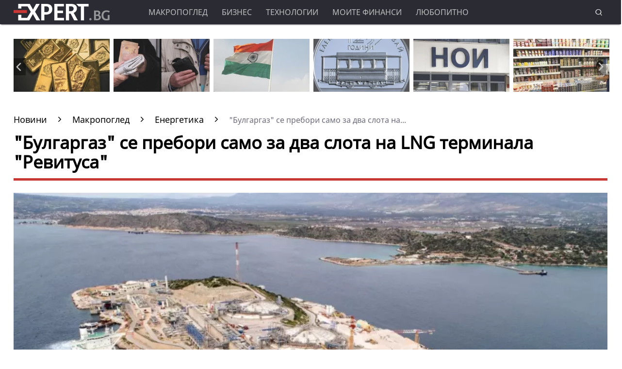

--- FILE ---
content_type: text/html; charset=UTF-8
request_url: https://www.expert.bg/macroview/energy/bulgargaz-se-prebori-samo-za-dva-slota-na-lng-terminala-revitusa-1836323.html
body_size: 22267
content:
<!DOCTYPE html>
<html lang="bg">
    <head>
        <meta http-equiv="X-UA-Compatible" content="IE=edge">
        <title>&quot;Булгаргаз&quot; се пребори само за два слота на LNG терминала &quot;Ревитуса&quot;</title>
        <meta http-equiv="Cache-control" content="public">
        <meta charset="utf-8" />
        <meta http-equiv="X-UA-Compatible" content="chrome=1">
        <meta http-equiv="X-UA-Compatible" content="IE=8">
        <meta content=" &quot;Булгаргаз&quot; е успял да осигури само два времеви прозореца (т.нар. слотове) за разтоварване на танкери с втечнен газ на гръцкия терминал &quot;Ревитуса&quot; през 2023 г. България започва" name="Description">        <meta content=" слотове, Булгаргаз, Ревитуса, терминал за втечнен газ, втечнен природен газ, газови доставки, доставки на газ, втечнен газ, газови търгове," name="Keywords">        <link rel="canonical" href="https://www.expert.bg/macroview/energy/bulgargaz-se-prebori-samo-za-dva-slota-na-lng-terminala-revitusa-1836323.html" />        <meta name="viewport" content="width=device-width, initial-scale=1.0, maximum-scale=5.0, user-scalable=0" />
        <link rel="apple-touch-icon" sizes="57x57" href="https://i.actualno.com/expert/favicon/apple-icon-57x57.png">
        <link rel="apple-touch-icon" sizes="60x60" href="https://i.actualno.com/expert/favicon/apple-icon-60x60.png">
        <link rel="apple-touch-icon" sizes="72x72" href="https://i.actualno.com/expert/favicon/apple-icon-72x72.png">
        <link rel="apple-touch-icon" sizes="76x76" href="https://i.actualno.com/expert/favicon/apple-icon-76x76.png">
        <link rel="apple-touch-icon" sizes="114x114" href="https://i.actualno.com/expert/favicon/apple-icon-114x114.png">
        <link rel="apple-touch-icon" sizes="120x120" href="https://i.actualno.com/expert/favicon/apple-icon-120x120.png">
        <link rel="apple-touch-icon" sizes="144x144" href="https://i.actualno.com/expert/favicon/apple-icon-144x144.png">
        <link rel="apple-touch-icon" sizes="152x152" href="https://i.actualno.com/expert/favicon/apple-icon-152x152.png">
        <link rel="apple-touch-icon" sizes="180x180" href="https://i.actualno.com/expert/favicon/apple-icon-180x180.png">
        <link rel="icon" type="image/png" sizes="192x192"  href="https://i.actualno.com/expert/favicon/android-icon-192x192.png">
        <link rel="icon" type="image/png" sizes="32x32" href="https://i.actualno.com/expert/favicon/favicon-32x32.png">
        <link rel="icon" type="image/png" sizes="96x96" href="https://i.actualno.com/expert/favicon/favicon-96x96.png">
        <link rel="icon" type="image/png" sizes="16x16" href="https://i.actualno.com/expert/favicon/favicon-16x16.png">
        <link rel="manifest" href="https://i.actualno.com/expert/favicon/manifest.json">
        <meta name="msapplication-TileColor" content="#ffffff">
        <meta name="msapplication-TileImage" content="https://i.actualno.com/expert/favicon/ms-icon-144x144.png">
        <meta name="profitshareid" content="e3a30d82c00e6fd2b0839e5d95e65af2" />
        <meta name="apple-touch-fullscreen" content="yes" />
        <meta property="fb:pages" content="144606753783" />
        <meta property="fb:app_id" content="124973397519318" />
        <meta property="fb:admins" content="100000100884366" />
            <meta property="og:type" content="article" />
    <meta property="og:url" content="https://www.expert.bg/macroview/energy/bulgargaz-se-prebori-samo-za-dva-slota-na-lng-terminala-revitusa-1836323.html"/>
    <meta property="og:title" content="Битка за втечнен газ: България успя да запази слотове за доставка в Гърция" />
    <meta property="og:description" content=" &quot;Булгаргаз&quot; е успял да осигури само два времеви прозореца (т.нар. слотове) за разтоварване на танкери с втечнен..." />
    <meta property="og:image" content="https://i1.actualno.com/actualno_2013/upload/news/2022/04/08/0176304001649437555_1836323_920x517.webp" />
    <meta property="og:image:secure_url" content="https://i1.actualno.com/actualno_2013/upload/news/2022/04/08/0176304001649437555_1836323_920x517.webp" />
    <meta property="og:image:type" content="image/webp" />
    <meta property="og:image:width" content="920" />
    <meta property="og:image:height" content="517" />
    <meta property="og:image:alt" content="&quot;Булгаргаз&quot; се пребори само за два слота на LNG терминала &quot;Ревитуса&quot;" />
        <meta name="twitter:card" content="summary_large_image" />
        <meta name="twitter:site" content="Expert.bg" />
        <link type="text/css" rel="stylesheet" href="/css/fonts/NotoSans.css">
            <link href="/css/fonts/Roboto.css" rel="stylesheet">
     <link type="text/css" rel="stylesheet" href="/css/flexboxgrid.css">
     <link type="text/css" rel="stylesheet" href="/css/style.css">
     <link type="text/css" rel="stylesheet" href="/js/plugins/slick/slick.css">

                            
        <script src="https://cdnjs.cloudflare.com/ajax/libs/Detect.js/2.2.2/detect.min.js"></script>

        <script type="text/javascript" src="https://www.expert.bg/sp-push-worker.js?time=670844"></script>
                    <script async src="https://securepubads.g.doubleclick.net/tag/js/gpt.js"></script>
                <script async src="https://securepubads.g.doubleclick.net/tag/js/gpt.js"></script>
        <script>
            window.googletag = window.googletag || {cmd: []};
        </script>
        <script>
            let  show_banners_js = true;
            document.addEventListener('DOMContentLoaded', function() {
                // Check if show_banners_js is true after the document has loaded
                if (show_banners_js === true) {
                    function loadExternalScript(scriptUrl) {
                        const script = document.createElement('script');
                        script.src = scriptUrl;
                        document.body.appendChild(script);
                    }

                    function generateRandomString(length) {
                        const characters = 'ABCDEFGHIJKLMNOPQRSTUVWXYZabcdefghijklmnopqrstuvwxyz0123456789';
                        let result = '';
                        for (let i = 0; i < length; i++) {
                            result += characters.charAt(Math.floor(Math.random() * characters.length));
                        }
                        return result;
                    }

                    // Generate a random string of 10 characters
                    const randomStr = generateRandomString(10);

                    // Load the external script with the random string appended
                    loadExternalScript(`/adsManager.js?${randomStr}`);
                }
                // If show_banners_js is false, no further action will be taken
            });
        </script>



        <!-- Global site tag (gtag.js) - Google Analytics -->
            <script>
        window.dataLayer = window.dataLayer || [];
        window.dataLayer.push({
            'author_id': '263',
            'article_id': '1836323'
        });
    </script>
        <!-- Google Tag Manager -->
        <script>(function(w,d,s,l,i){w[l]=w[l]||[];w[l].push({'gtm.start':
                    new Date().getTime(),event:'gtm.js'});var f=d.getElementsByTagName(s)[0],
                j=d.createElement(s),dl=l!='dataLayer'?'&l='+l:'';j.async=true;j.src=
                'https://www.googletagmanager.com/gtm.js?id='+i+dl;f.parentNode.insertBefore(j,f);
            })(window,document,'script','dataLayer','GTM-KTFKQJD');</script>
        <!-- End Google Tag Manager -->

        <!-- Begin Cookie Consent  -->
                        <script>(function(){/*
                    2
                 Copyright The Closure Library Authors.
                 SPDX-License-Identifier: Apache-2.0
                */
                'use strict';var g=function(a){var b=0;return function(){return b<a.length?{done:!1,value:a[b++]}:{done:!0}}},l=this||self,m=/^[\w+/_-]+[=]{0,2}$/,p=null,q=function(){},r=function(a){var b=typeof a;if("object"==b)if(a){if(a instanceof Array)return"array";if(a instanceof Object)return b;var c=Object.prototype.toString.call(a);if("[object Window]"==c)return"object";if("[object Array]"==c||"number"==typeof a.length&&"undefined"!=typeof a.splice&&"undefined"!=typeof a.propertyIsEnumerable&&!a.propertyIsEnumerable("splice"))return"array";
                    if("[object Function]"==c||"undefined"!=typeof a.call&&"undefined"!=typeof a.propertyIsEnumerable&&!a.propertyIsEnumerable("call"))return"function"}else return"null";else if("function"==b&&"undefined"==typeof a.call)return"object";return b},u=function(a,b){function c(){}c.prototype=b.prototype;a.prototype=new c;a.prototype.constructor=a};var v=function(a,b){Object.defineProperty(l,a,{configurable:!1,get:function(){return b},set:q})};var y=function(a,b){this.b=a===w&&b||"";this.a=x},x={},w={};var aa=function(a,b){a.src=b instanceof y&&b.constructor===y&&b.a===x?b.b:"type_error:TrustedResourceUrl";if(null===p)b:{b=l.document;if((b=b.querySelector&&b.querySelector("script[nonce]"))&&(b=b.nonce||b.getAttribute("nonce"))&&m.test(b)){p=b;break b}p=""}b=p;b&&a.setAttribute("nonce",b)};var z=function(){return Math.floor(2147483648*Math.random()).toString(36)+Math.abs(Math.floor(2147483648*Math.random())^+new Date).toString(36)};var A=function(a,b){b=String(b);"application/xhtml+xml"===a.contentType&&(b=b.toLowerCase());return a.createElement(b)},B=function(a){this.a=a||l.document||document};B.prototype.appendChild=function(a,b){a.appendChild(b)};var C=function(a,b,c,d,e,f){try{var k=a.a,h=A(a.a,"SCRIPT");h.async=!0;aa(h,b);k.head.appendChild(h);h.addEventListener("load",function(){e();d&&k.head.removeChild(h)});h.addEventListener("error",function(){0<c?C(a,b,c-1,d,e,f):(d&&k.head.removeChild(h),f())})}catch(n){f()}};var ba=l.atob("aHR0cHM6Ly93d3cuZ3N0YXRpYy5jb20vaW1hZ2VzL2ljb25zL21hdGVyaWFsL3N5c3RlbS8xeC93YXJuaW5nX2FtYmVyXzI0ZHAucG5n"),ca=l.atob("WW91IGFyZSBzZWVpbmcgdGhpcyBtZXNzYWdlIGJlY2F1c2UgYWQgb3Igc2NyaXB0IGJsb2NraW5nIHNvZnR3YXJlIGlzIGludGVyZmVyaW5nIHdpdGggdGhpcyBwYWdlLg=="),da=l.atob("RGlzYWJsZSBhbnkgYWQgb3Igc2NyaXB0IGJsb2NraW5nIHNvZnR3YXJlLCB0aGVuIHJlbG9hZCB0aGlzIHBhZ2Uu"),ea=function(a,b,c){this.b=a;this.f=new B(this.b);this.a=null;this.c=[];this.g=!1;this.i=b;this.h=c},F=function(a){if(a.b.body&&!a.g){var b=
                    function(){D(a);l.setTimeout(function(){return E(a,3)},50)};C(a.f,a.i,2,!0,function(){l[a.h]||b()},b);a.g=!0}},D=function(a){for(var b=G(1,5),c=0;c<b;c++){var d=H(a);a.b.body.appendChild(d);a.c.push(d)}b=H(a);b.style.bottom="0";b.style.left="0";b.style.position="fixed";b.style.width=G(100,110).toString()+"%";b.style.zIndex=G(2147483544,2147483644).toString();b.style["background-color"]=I(249,259,242,252,219,229);b.style["box-shadow"]="0 0 12px #888";b.style.color=I(0,10,0,10,0,10);b.style.display=
                    "flex";b.style["justify-content"]="center";b.style["font-family"]="Roboto, Arial";c=H(a);c.style.width=G(80,85).toString()+"%";c.style.maxWidth=G(750,775).toString()+"px";c.style.margin="24px";c.style.display="flex";c.style["align-items"]="flex-start";c.style["justify-content"]="center";d=A(a.f.a,"IMG");d.className=z();d.src=ba;d.style.height="24px";d.style.width="24px";d.style["padding-right"]="16px";var e=H(a),f=H(a);f.style["font-weight"]="bold";f.textContent=ca;var k=H(a);k.textContent=da;J(a,
                    e,f);J(a,e,k);J(a,c,d);J(a,c,e);J(a,b,c);a.a=b;a.b.body.appendChild(a.a);b=G(1,5);for(c=0;c<b;c++)d=H(a),a.b.body.appendChild(d),a.c.push(d)},J=function(a,b,c){for(var d=G(1,5),e=0;e<d;e++){var f=H(a);b.appendChild(f)}b.appendChild(c);c=G(1,5);for(d=0;d<c;d++)e=H(a),b.appendChild(e)},G=function(a,b){return Math.floor(a+Math.random()*(b-a))},I=function(a,b,c,d,e,f){return"rgb("+G(Math.max(a,0),Math.min(b,255)).toString()+","+G(Math.max(c,0),Math.min(d,255)).toString()+","+G(Math.max(e,0),Math.min(f,
                    255)).toString()+")"},H=function(a){a=A(a.f.a,"DIV");a.className=z();return a},E=function(a,b){0>=b||null!=a.a&&0!=a.a.offsetHeight&&0!=a.a.offsetWidth||(fa(a),D(a),l.setTimeout(function(){return E(a,b-1)},50))},fa=function(a){var b=a.c;var c="undefined"!=typeof Symbol&&Symbol.iterator&&b[Symbol.iterator];b=c?c.call(b):{next:g(b)};for(c=b.next();!c.done;c=b.next())(c=c.value)&&c.parentNode&&c.parentNode.removeChild(c);a.c=[];(b=a.a)&&b.parentNode&&b.parentNode.removeChild(b);a.a=null};var ia=function(a,b,c,d,e){var f=ha(c),k=function(n){n.appendChild(f);l.setTimeout(function(){f?(0!==f.offsetHeight&&0!==f.offsetWidth?b():a(),f.parentNode&&f.parentNode.removeChild(f)):a()},d)},h=function(n){document.body?k(document.body):0<n?l.setTimeout(function(){h(n-1)},e):b()};h(3)},ha=function(a){var b=document.createElement("div");b.className=a;b.style.width="1px";b.style.height="1px";b.style.position="absolute";b.style.left="-10000px";b.style.top="-10000px";b.style.zIndex="-10000";return b};var K={},L=null;var M=function(){},N="function"==typeof Uint8Array,O=function(a,b){a.b=null;b||(b=[]);a.j=void 0;a.f=-1;a.a=b;a:{if(b=a.a.length){--b;var c=a.a[b];if(!(null===c||"object"!=typeof c||Array.isArray(c)||N&&c instanceof Uint8Array)){a.g=b-a.f;a.c=c;break a}}a.g=Number.MAX_VALUE}a.i={}},P=[],Q=function(a,b){if(b<a.g){b+=a.f;var c=a.a[b];return c===P?a.a[b]=[]:c}if(a.c)return c=a.c[b],c===P?a.c[b]=[]:c},R=function(a,b,c){a.b||(a.b={});if(!a.b[c]){var d=Q(a,c);d&&(a.b[c]=new b(d))}return a.b[c]};
                M.prototype.h=N?function(){var a=Uint8Array.prototype.toJSON;Uint8Array.prototype.toJSON=function(){var b;void 0===b&&(b=0);if(!L){L={};for(var c="ABCDEFGHIJKLMNOPQRSTUVWXYZabcdefghijklmnopqrstuvwxyz0123456789".split(""),d=["+/=","+/","-_=","-_.","-_"],e=0;5>e;e++){var f=c.concat(d[e].split(""));K[e]=f;for(var k=0;k<f.length;k++){var h=f[k];void 0===L[h]&&(L[h]=k)}}}b=K[b];c=[];for(d=0;d<this.length;d+=3){var n=this[d],t=(e=d+1<this.length)?this[d+1]:0;h=(f=d+2<this.length)?this[d+2]:0;k=n>>2;n=(n&
                    3)<<4|t>>4;t=(t&15)<<2|h>>6;h&=63;f||(h=64,e||(t=64));c.push(b[k],b[n],b[t]||"",b[h]||"")}return c.join("")};try{return JSON.stringify(this.a&&this.a,S)}finally{Uint8Array.prototype.toJSON=a}}:function(){return JSON.stringify(this.a&&this.a,S)};var S=function(a,b){return"number"!==typeof b||!isNaN(b)&&Infinity!==b&&-Infinity!==b?b:String(b)};M.prototype.toString=function(){return this.a.toString()};var T=function(a){O(this,a)};u(T,M);var U=function(a){O(this,a)};u(U,M);var ja=function(a,b){this.c=new B(a);var c=R(b,T,5);c=new y(w,Q(c,4)||"");this.b=new ea(a,c,Q(b,4));this.a=b},ka=function(a,b,c,d){b=new T(b?JSON.parse(b):null);b=new y(w,Q(b,4)||"");C(a.c,b,3,!1,c,function(){ia(function(){F(a.b);d(!1)},function(){d(!0)},Q(a.a,2),Q(a.a,3),Q(a.a,1))})};var la=function(a,b){V(a,"internal_api_load_with_sb",function(c,d,e){ka(b,c,d,e)});V(a,"internal_api_sb",function(){F(b.b)})},V=function(a,b,c){a=l.btoa(a+b);v(a,c)},W=function(a,b,c){for(var d=[],e=2;e<arguments.length;++e)d[e-2]=arguments[e];e=l.btoa(a+b);e=l[e];if("function"==r(e))e.apply(null,d);else throw Error("API not exported.");};var X=function(a){O(this,a)};u(X,M);var Y=function(a){this.h=window;this.a=a;this.b=Q(this.a,1);this.f=R(this.a,T,2);this.g=R(this.a,U,3);this.c=!1};Y.prototype.start=function(){ma();var a=new ja(this.h.document,this.g);la(this.b,a);na(this)};
                var ma=function(){var a=function(){if(!l.frames.googlefcPresent)if(document.body){var b=document.createElement("iframe");b.style.display="none";b.style.width="0px";b.style.height="0px";b.style.border="none";b.style.zIndex="-1000";b.style.left="-1000px";b.style.top="-1000px";b.name="googlefcPresent";document.body.appendChild(b)}else l.setTimeout(a,5)};a()},na=function(a){var b=Date.now();W(a.b,"internal_api_load_with_sb",a.f.h(),function(){var c;var d=a.b,e=l[l.btoa(d+"loader_js")];if(e){e=l.atob(e);
                    e=parseInt(e,10);d=l.btoa(d+"loader_js").split(".");var f=l;d[0]in f||"undefined"==typeof f.execScript||f.execScript("var "+d[0]);for(;d.length&&(c=d.shift());)d.length?f[c]&&f[c]!==Object.prototype[c]?f=f[c]:f=f[c]={}:f[c]=null;c=Math.abs(b-e);c=1728E5>c?0:c}else c=-1;0!=c&&(W(a.b,"internal_api_sb"),Z(a,Q(a.a,6)))},function(c){Z(a,c?Q(a.a,4):Q(a.a,5))})},Z=function(a,b){a.c||(a.c=!0,a=new l.XMLHttpRequest,a.open("GET",b,!0),a.send())};(function(a,b){l[a]=function(c){for(var d=[],e=0;e<arguments.length;++e)d[e-0]=arguments[e];l[a]=q;b.apply(null,d)}})("__d3lUW8vwsKlB__",function(a){"function"==typeof window.atob&&(a=window.atob(a),a=new X(a?JSON.parse(a):null),(new Y(a)).start())});}).call(this);

            window.__d3lUW8vwsKlB__("[base64]");</script>
        <!-- End Cookie Consent -->
    </head>
    <body>
    <!-- Google Tag Manager (noscript) -->
    <noscript><iframe src="https://www.googletagmanager.com/ns.html?id=GTM-KTFKQJD"
                      height="0" width="0" style="display:none;visibility:hidden"></iframe></noscript>
    <!-- End Google Tag Manager (noscript) -->
    <div id="/128945922/Expert.bg/Megaboard"></div>
        <header>
            <div class="container">
                <div class="logo-box">
                    <a href="/"><img src="/images/logo.png" class="logo" alt="Expert.bg" title="Expert.bg"></a>
                </div>
                <nav class="menu">
                    <ul class="main-menu">
                        <li>
                            <a class="menu-link" href="/macroview">Макропоглед</a>
                            <ul class="sub-menu">
                                <li> <a href="/macroview">Последни новини</a></li>
                                <li><a href="/macroview/economy">Икономика</a> </li>
                                <li><a href="/macroview/finance">Бюджет и финанси</a> </li>
                                <li><a href="/macroview/energy">Енергетика</a> </li>
                                <li><a href="/macroview/marketplace">Труд и социална политика</a> </li>
                                <li><a href="/macroview/transport">Транспорт</a> </li>
                                <li><a href="/macroview/tourism">Туризъм</a> </li>
                                <li> <a href="/macroview/farming">Земеделие</a></li>
                                <li> <a href="/macroview/healthy">Здравеопазване</a></li>
                            </ul>
                        </li>
                        <li>
                            <a class="menu-link"  href="/business">Бизнес</a>
                            <ul class="sub-menu">
                                <li> <a href="/business">Последни новини</a></li>
                                <li> <a href="/business/companies">Компании</a></li>
                                <li> <a href="/business/investments">Инвестиции и сделки</a></li>
                                <li> <a href="/business/forex">Пазари</a></li>
                            </ul>
                        </li>
                        <li>
                            <a class="menu-link"  href="/technology">Технологии</a>
                            <ul class="sub-menu">
                                <li> <a href="/technology">Последни новини</a></li>
                                <li> <a href="/technology/it">Интернет и ИТ</a></li>
                                <li> <a href="/technology/cars">Автомобили</a></li>
                                <li> <a href="/technology/widgets">Джаджи</a></li>
                                <li> <a href="/technology/innovation-science">Иновации и наука</a></li>
                            </ul>
                        </li>
                        <li>
                            <a class="menu-link"  href="/my-finance">Моите финанси</a>
                            <ul class="sub-menu">
                                <li> <a href="/my-finance">Последни новини</a></li>
                                <li> <a href="/my-finance/credits">Кредити</a></li>
                                <li> <a href="/my-finance/estate">Имоти</a></li>
                                <li> <a href="/my-finance/savings">Спестявания</a></li>
                            </ul>
                        </li>
                        <li>
                            <a class="menu-link"  href="/curious">Любопитно</a>
                            <ul class="sub-menu">
                                <li> <a href="/curious">Последни новини</a></li>
                                <li> <a href="/curious/curious-all">Любопитни вести</a></li>
                                <li> <a href="/curious/curious-riches">Богатство</a></li>
                                <li> <a href="/curious/curious-jokes">Вицове</a></li>
                                <li> <a href="/curious/useful">Полезно</a></li>
                            </ul>
                        </li>
                    </ul>
                </nav>
                <nav class="menu-mobile">
                    <ul>
                        <li>
                            <a href="javascript:void(0)" data-link="/macroview">Макропоглед</a>
                            <ul class="sub-menu-mobile">
                                <li> <a href="/macroview">Последни новини</a></li>
                                <li><a href="/macroview/economy">Икономика</a> </li>
                                <li><a href="/macroview/finance">Бюджет и финанси</a> </li>
                                <li><a href="/macroview/energy">Енергетика</a> </li>
                                <li><a href="/macroview/marketplace">Труд и социална политика</a> </li>
                                <li><a href="/macroview/transport">Транспорт</a> </li>
                                <li><a href="/macroview/tourism">Туризъм</a> </li>
                                <li> <a href="/macroview/farming">Земеделие</a></li>
                                <li> <a href="/macroview/healthy">Здравеопазване</a></li>
                            </ul>
                        </li>
                        <li>
                            <a href="javascript:void(0)" data-link="/business">Бизнес</a>
                            <ul class="sub-menu-mobile">
                                <li> <a href="/business">Последни новини</a></li>
                                <li> <a href="/business">Последни новини</a></li>
                                <li> <a href="/business/companies">Компании</a></li>
                                <li> <a href="/business/investments">Инвестиции и сделки</a></li>
                                <li> <a href="/business/forex">Пазари</a></li>
                            </ul>
                        </li>
                        <li>
                            <a href="javascript:void(0)" data-link="/technology">Технологии</a>
                            <ul class="sub-menu-mobile">
                                <li> <a href="/technology">Последни новини</a></li>
                                <li> <a href="/technology/it">Интернет и ИТ</a></li>
                                <li> <a href="/technology/cars">Автомобили</a></li>
                                <li> <a href="/technology/widgets">Джаджи</a></li>
                                <li> <a href="/technology/innovation-science">Иновации и наука</a></li>
                            </ul>
                        </li>
                        <li>
                            <a href="javascript:void(0)" data-link="/my-finance">Моите финанси</a>
                            <ul class="sub-menu-mobile">
                                <li> <a href="/my-finance">Последни новини</a></li>
                                <li> <a href="/my-finance/credits">Кредити</a></li>
                                <li> <a href="/my-finance/estate">Имоти</a></li>
                                <li> <a href="/my-finance/savings">Спестявания</a></li>
                            </ul>
                        </li>
                        <li>
                            <a href="javascript:void(0)" data-link="/curious">Любопитно</a>
                            <ul class="sub-menu-mobile">
                                <li> <a href="/curious">Последни новини</a></li>
                                <li> <a href="/curious/curious-all">Любопитни вести</a></li>
                                <li> <a href="/curious/curious-tourism">Пътешествия и забавление</a></li>
                                <li> <a href="/curious/curious-riches">Богатство</a></li>
                                <li> <a href="/curious/curious-jokes">Вицове</a></li>
                                <li><a href="/curious/useful">Полезно</a></li>
                            </ul>
                        </li>
                    </ul>
                </nav>
                <div class="menu-bar" onclick="openMenuBar(this)">
                    <div class="bar1"></div>
                    <div class="bar2"></div>
                    <div class="bar3"></div>
                </div>
                <div class="search-box">
                    <div class="search-header-box">
                        <form action="https://www.expert.bg/search" method="get">
                            <input class="search-header-filed" name="searchtext" value="" placeholder="Въведете текст за търсене">
                            <a href="#" class="search-button-menu" ><i class="icon-search"></i></a>
                        </form>
                    </div>
                    <a href="#" id="search-button" data-clicks="1"><i class="icon-search"></i></a>
                </div>
            </div>
        </header>
        <div class="container">
            <div class="mega-board m-top-75">
                <!-- /128945922/Expert_newsite /Megaboard -->
                                    <div id="adoceanwebgroundbgwafqqwgpri"></div>
                    <script type="text/javascript">
                        /* (c)AdOcean 2003-2014, webgroundbg.expert.bg new.home.megaboard */
                        ado.slave('adoceanwebgroundbgwafqqwgpri', {myMaster: '2wcKxSdBo_uqnSHJeL6YMYtuwqiTtZ476fKgFaoK5Ov.07' });
                    </script>
                            </div>
                    <div class="m-top-30 row">
            <div id="home-slider" class="home-slider col-lg-12 col-md-12 col-sm-12 col-xs-12">
                                                                                <div>
                    <figure>
                        <a href="/business/forex/cenata-na-zlatoto-postavi-neverojaten-rekord-2548451.html" aria-label="Read more about article">
                            <picture>
                                <source srcset="https://i1.actualno.com/actualno_2013/upload/news/2026/01/28/516a81788f029be609a760e3f832f794_2548451_300x165.webp" type="image/webp">
                                <source srcset="https://i1.actualno.com/actualno_2013/upload/news/2026/01/28/516a81788f029be609a760e3f832f794_2548451_300x165.jpg" type="image/jpeg">
                                <img class="lazyload" data-src="https://i1.actualno.com/actualno_2013/upload/news/2026/01/28/516a81788f029be609a760e3f832f794_2548451_300x165.webp" alt="Цената на златото постави невероятен рекорд">
                            </picture>
                        </a>
                        <div class="slider-caption">
                            <div>
                                <a href="/business/forex/cenata-na-zlatoto-postavi-neverojaten-rekord-2548451.html" aria-label="Read more about article">
                                                                        Цената на златото постави невероятен рекорд
                                                                    </a>
                            </div>
                        </div>
                    </figure>
                </div>
                                                                        <div>
                    <figure>
                        <a href="/macroview/marketplace/eto-kolko-dostigna-srednata-pensija-2539919.html" aria-label="Read more about article">
                            <picture>
                                <source srcset="https://i1.actualno.com/actualno_2013/upload/news/2026/01/07/e4bb1d5644eb7b48441b5d53abcf34fe_2539919_300x165.webp" type="image/webp">
                                <source srcset="https://i1.actualno.com/actualno_2013/upload/news/2026/01/07/e4bb1d5644eb7b48441b5d53abcf34fe_2539919_300x165.jpg" type="image/jpeg">
                                <img class="lazyload" data-src="https://i1.actualno.com/actualno_2013/upload/news/2026/01/07/e4bb1d5644eb7b48441b5d53abcf34fe_2539919_300x165.webp" alt="Ето колко достигна средната пенсия">
                            </picture>
                        </a>
                        <div class="slider-caption">
                            <div>
                                <a href="/macroview/marketplace/eto-kolko-dostigna-srednata-pensija-2539919.html" aria-label="Read more about article">
                                                                            Ето колко достигна средната пенсия
                                                                    </a>
                            </div>
                        </div>
                    </figure>
                </div>
                                        <div>
                    <figure>
                        <a href="/macroview/economy/es-i-indija-skluchiha-sporazumenie-za-svobodna-tyrgovija-2547957.html" aria-label="Read more about article">
                            <picture>
                                <source srcset="https://i1.actualno.com/actualno_2013/upload/news/2026/01/27/8c6a7bd857c647b1f06c14fe9a23eaf1_2547957_300x165.webp" type="image/webp">
                                <source srcset="https://i1.actualno.com/actualno_2013/upload/news/2026/01/27/8c6a7bd857c647b1f06c14fe9a23eaf1_2547957_300x165.jpg" type="image/jpeg">
                                <img class="lazyload" data-src="https://i1.actualno.com/actualno_2013/upload/news/2026/01/27/8c6a7bd857c647b1f06c14fe9a23eaf1_2547957_300x165.webp" alt="ЕС и Индия сключиха споразумение за свободна търговия">
                            </picture>
                        </a>
                        <div class="slider-caption">
                            <div>
                                <a href="/macroview/economy/es-i-indija-skluchiha-sporazumenie-za-svobodna-tyrgovija-2547957.html" aria-label="Read more about article">
                                                                        ЕС и Индия сключиха споразумение за свободна търговия
                                                                    </a>
                            </div>
                        </div>
                    </figure>
                </div>
                                                                                    <div>
                    <figure>
                        <a href="/macroview/finance/bnb-pusna-pyrvata-kolekcionerska-moneta-v-evro-2547500.html" aria-label="Read more about article">
                            <picture>
                                <source srcset="https://i1.actualno.com/actualno_2013/upload/news/2026/01/26/cbe2159f1bb901c54f61fd04053fa53e_2547500_300x165.webp" type="image/webp">
                                <source srcset="https://i1.actualno.com/actualno_2013/upload/news/2026/01/26/cbe2159f1bb901c54f61fd04053fa53e_2547500_300x165.jpg" type="image/jpeg">
                                <img class="lazyload" data-src="https://i1.actualno.com/actualno_2013/upload/news/2026/01/26/cbe2159f1bb901c54f61fd04053fa53e_2547500_300x165.webp" alt="БНБ пусна първата колекционерска монета в евро">
                            </picture>
                        </a>
                        <div class="slider-caption">
                            <div>
                                <a href="/macroview/finance/bnb-pusna-pyrvata-kolekcionerska-moneta-v-evro-2547500.html" aria-label="Read more about article">
                                                                        БНБ пусна първата колекционерска монета в евро
                                                                    </a>
                            </div>
                        </div>
                    </figure>
                </div>
                                                                        <div>
                    <figure>
                        <a href="/macroview/marketplace/noi-shte-predlaga-cjalata-informacija-za-pensiite-na-edno-mjasto-2539409.html" aria-label="Read more about article">
                            <picture>
                                <source srcset="https://i1.actualno.com/actualno_2013/upload/news/2026/01/06/d3fa0d9d3366ffecfd1c04711556af11_2539409_300x165.webp" type="image/webp">
                                <source srcset="https://i1.actualno.com/actualno_2013/upload/news/2026/01/06/d3fa0d9d3366ffecfd1c04711556af11_2539409_300x165.jpg" type="image/jpeg">
                                <img class="lazyload" data-src="https://i1.actualno.com/actualno_2013/upload/news/2026/01/06/d3fa0d9d3366ffecfd1c04711556af11_2539409_300x165.webp" alt="НОИ ще предлага цялата информация за пенсиите на едно място">
                            </picture>
                        </a>
                        <div class="slider-caption">
                            <div>
                                <a href="/macroview/marketplace/noi-shte-predlaga-cjalata-informacija-za-pensiite-na-edno-mjasto-2539409.html" aria-label="Read more about article">
                                                                            НОИ ще предлага цялата информация за пенсиите на едно място
                                                                    </a>
                            </div>
                        </div>
                    </figure>
                </div>
                                        <div>
                    <figure>
                        <a href="/macroview/economy/kzk-shte-proverjava-za-koncentracija-na-pazara-na-mlechni-produkti-2546608.html" aria-label="Read more about article">
                            <picture>
                                <source srcset="https://i1.actualno.com/actualno_2013/upload/news/2026/01/23/47a5549d7639264d79d0722f496ea138_2546608_300x165.webp" type="image/webp">
                                <source srcset="https://i1.actualno.com/actualno_2013/upload/news/2026/01/23/47a5549d7639264d79d0722f496ea138_2546608_300x165.jpg" type="image/jpeg">
                                <img class="lazyload" data-src="https://i1.actualno.com/actualno_2013/upload/news/2026/01/23/47a5549d7639264d79d0722f496ea138_2546608_300x165.webp" alt="КЗК ще проверява за концентрация на пазара на млечни продукти">
                            </picture>
                        </a>
                        <div class="slider-caption">
                            <div>
                                <a href="/macroview/economy/kzk-shte-proverjava-za-koncentracija-na-pazara-na-mlechni-produkti-2546608.html" aria-label="Read more about article">
                                                                        КЗК ще проверява за концентрация на пазара на млечни продукти
                                                                    </a>
                            </div>
                        </div>
                    </figure>
                </div>
                                                                                    <div>
                    <figure>
                        <a href="/macroview/economy/sofija-vleze-v-klasacija-za-naj-skypi-gradove-v-sveta-2546087.html" aria-label="Read more about article">
                            <picture>
                                <source srcset="https://i1.actualno.com/actualno_2013/upload/news/2026/01/22/43b0e0f9a7adad99479e515490a6ab85_2546087_300x165.webp" type="image/webp">
                                <source srcset="https://i1.actualno.com/actualno_2013/upload/news/2026/01/22/43b0e0f9a7adad99479e515490a6ab85_2546087_300x165.jpg" type="image/jpeg">
                                <img class="lazyload" data-src="https://i1.actualno.com/actualno_2013/upload/news/2026/01/22/43b0e0f9a7adad99479e515490a6ab85_2546087_300x165.webp" alt="София влезе в класация за най-скъпи градове в света">
                            </picture>
                        </a>
                        <div class="slider-caption">
                            <div>
                                <a href="/macroview/economy/sofija-vleze-v-klasacija-za-naj-skypi-gradove-v-sveta-2546087.html" aria-label="Read more about article">
                                                                        София влезе в класация за най-скъпи градове в света
                                                                    </a>
                            </div>
                        </div>
                    </figure>
                </div>
                                                                                    <div>
                    <figure>
                        <a href="/macroview/finance/kak-bylgarija-vyvejda-evroto-2545567.html" aria-label="Read more about article">
                            <picture>
                                <source srcset="https://i1.actualno.com/actualno_2013/upload/news/2026/01/21/e8b57444eb63d55b7046d0f1946d90d3_2545567_300x165.webp" type="image/webp">
                                <source srcset="https://i1.actualno.com/actualno_2013/upload/news/2026/01/21/e8b57444eb63d55b7046d0f1946d90d3_2545567_300x165.jpg" type="image/jpeg">
                                <img class="lazyload" data-src="https://i1.actualno.com/actualno_2013/upload/news/2026/01/21/e8b57444eb63d55b7046d0f1946d90d3_2545567_300x165.webp" alt="Как България въвежда еврото?">
                            </picture>
                        </a>
                        <div class="slider-caption">
                            <div>
                                <a href="/macroview/finance/kak-bylgarija-vyvejda-evroto-2545567.html" aria-label="Read more about article">
                                                                        Как България въвежда еврото?
                                                                    </a>
                            </div>
                        </div>
                    </figure>
                </div>
                                    </div>
        </div>
        <div class="row m-top-30">
            <div class="col-lg-12 col-md-12 col-sm-12  col-xs-12 row">
                <div class="col-lg-9 col-md-12 col-sm-12 col-xs-12">
                                                                <div class="breadcrumb">
                            <ul itemscope="" itemtype="https://schema.org/BreadcrumbList">
                                <li itemprop="itemListElement" itemscope="" itemtype="https://schema.org/ListItem">
                                    <a href="/" itemprop="item">
                                        <span itemprop="name">Новини</span>
                                        <meta itemprop="position" content="1">
                                    </a>
                                </li>
                                <li itemprop="itemListElement" itemscope="" itemtype="https://schema.org/ListItem">
                                    <a href="/macroview" itemprop="item">
                                       <span itemprop="name">
                                           Макропоглед
                                       </span>
                                        <meta itemprop="position" content="2">
                                    </a>
                                </li>
                                <li itemprop="itemListElement" itemscope="" itemtype="https://schema.org/ListItem">
                                    <a href="/macroview/energy" itemprop="item">
                                       <span itemprop="name">
                                           Енергетика
                                       </span>
                                        <meta itemprop="position" content="2">
                                    </a>
                                </li>
                                <li class="breadcrumb-article-title">   &quot;Булгаргаз&quot; се пребори само за два слота на...</li>

                            </ul>
                        </div>

                        <article itemscope="" itemtype="https://schema.org/NewsArticle">
                                <h1 class="headline" itemprop="headline name"> &quot;Булгаргаз&quot; се пребори само за два слота на LNG терминала &quot;Ревитуса&quot;</h1>
                                <hr width="100%" class="headline-box">
                                <meta itemscope itemprop="mainEntityOfPage" itemType="https://schema.org/WebPage" itemid="/macroview/energy/bulgargaz-se-prebori-samo-za-dva-slota-na-lng-terminala-revitusa-1836323.html"/>
                                <meta itemprop="articleSection" content="Енергетика">
                                <section class="article-image">
                                    <picture itemprop="image" itemscope itemtype="https://schema.org/ImageObject">
                                                                                            <source srcset="https://i1.actualno.com/actualno_2013/upload/news/2022/04/08/0176304001649437555_1836323_920x517.webp" type="image/webp">
                                                <source srcset="https://i1.actualno.com/actualno_2013/upload/news/2022/04/08/0176304001649437555_1836323_920x517.jpg" type="image/jpeg">
                                                <img class="lazyload" data-src="https://i1.actualno.com/actualno_2013/upload/news/2022/04/08/0176304001649437555_1836323_920x517.webp" alt="&quot;Булгаргаз&quot; се пребори само за два слота на LNG терминала &quot;Ревитуса&quot;">
                                                <meta itemprop="url" content="https://i1.actualno.com/actualno_2013/upload/news/2022/04/08/0176304001649437555_1836323_920x517.webp">
                                                <meta itemprop="width" content="920">
                                                <meta itemprop="height" content="517">
                                                                                    </picture>
                                                                                            <div class="source">
                                                    Снимка: DESFA
                                                </div>
                                                                            </section>
                                <p>
                                    <span class="date-white"> <time itemprop="datePublished" datetime="2022-11-03">03 Ное 2022, 14:05</time></span>
                                                                    </p>
                                <div class="social-box m-top-30">
                                    <ul>
                                        <li><a href="#"  id="fb-share-button"><i class="icon-facebook"></i></a></li>
                                        <li><a href="#"  id="twitter-share-button"><i class="icon-twitter"></i></a></li>
                                        <li class="author" itemprop="author" itemscope itemtype="https://schema.org/Person">
                                                                                            <a href ="/editor/263" target = '_blanl'>
                                                <span itemprop="name" class="author-text">Антоанета Начева</span>
                                                </a>
                                                
                                                                                    </li>
                                    </ul>
                                </div>
                                <div  itemprop="articleBody">
                                    <p>"Булгаргаз" е успял да осигури само два времеви прозореца (т.нар. слотове) за разтоварване на танкери с втечнен газ на гръцкия терминал "Ревитуса" през 2023 г. <a href="https://www.expert.bg/macroview/energy/bylgarija-zapochva-vnos-na-vtechnen-priroden-gaz-prez-gyrcija-1737021.html" target="_blank"><i><b>България започва да внася втечнен газ</b></i></a></p>

                        <div class="banner-in-category">
                            <div id="adoceanwebgroundbglnjgklolat"></div>
                            <script type="text/javascript">
                                <!-- (c)AdOcean 2003-2017, webgroundbg.Expert.bg.inner pages.InArticle -->
                                ado.slave('adoceanwebgroundbglnjgklolat', {myMaster: '2wcKxSdBo_uqnSHJeL6YMYtuwqiTtZ476fKgFaoK5Ov.07' });
                            </script>
                        </div><p>Българската компания не е могла да се пребори с конкуренцията на проведените търгове в последните 2 дни, печелейки само два от предложените общо 26 слота на терминала за втечнен газ, съобщава <a href="https://www.actualno.com/economy/bulgargaz-stigna-do-slotove-na-revitusa-za-2023-g-no-dostatychni-li-sa-news_1836187.html">Actualno.com</a>, позовавайки се на информация от Министерството на енергетиката.</p>
<div class='banner-in-category'>
                                <!-- /128945922/Sportlive_newsite/InArticle -->
                    <div id='div-gpt-ad-1591086275380-6'>
  <script>
    googletag.cmd.push(function() { googletag.display('div-gpt-ad-1591086275380-6'); });
  </script>
</div>
                      </div><p>Така остава значителен рискът и през 2023 г. България да няма  достатъчно собствени слотове, въпреки намеренията на служебния кабинет  да ги осигури. Страната ни ще трябва отново да разчита на  посредници за доставките на газ и да плаща допълнително за използването на  техните слотове, което значително ще оскъпи газа за българските потребители. <a href="https://www.expert.bg/macroview/energy/bylgarija-otkaza-2-ot-3-te-tankera-s-vtechnen-gaz-bili-tvyrde-skypi-1799800.html" target="_blank">Отказахме повечето танкери с втечнен газ, били твърде скъпи</a></p>
<p><img width="100%" src="https://i.actualno.com/actualno_2013/upload/2022/10/22/0866487001666392356_big.jpg" /></p>
<p>На първия търг за разпределяне капацитетите на "Ревитуса", проведен от гръцкия оператор DESFA, са "разиграни" 18 слота за разтоварване на LNG танкери, но "Булгаргаз" не е успял да спечели наддаването за нито един от тях. Едва при втория търг българската компания е успяла да запази два от общо 8 времеви слота. "Булгаргаз" участва във всички възможни търгове, уверяват от енергийното министерство. <b><i><a href="https://www.expert.bg/macroview/energy/bylgarija-pyrvo-shte-opita-da-si-osiguri-vtechnenija-gaz-posle-shte-pregovarja-s-gazprom-1797640.html" target="_blank">България първо ще опита да си осигури втечнения газ, после ще преговаря с Газпром</a></i></b></p>
<p>Според гръцката медия energypress.gr слотовете на по-големия първи търг са разпределени  основно между 3 компании &ndash; гръцките DEPA Emporias и Mytilineos и  унгарската MET. DEPA Emporias е спечелила 8 слота, а Mytilineos и MET &ndash; по 5 слота. Общото предложено количество втечнен газ е било 14 TWh, или около 1.43 млрд. куб. метра. Това са и трите търговеца, които през тази година  доставяха газ на "Булгаргаз" през Гърция, като двете гръцки компании  спечелиха и проведения от служебния кабинет газов търг за ноември. <i><b><a href="https://www.expert.bg/macroview/energy/bulgargaz-objavi-tyrg-za-pokupka-na-550-mln-kub-m-vtechnen-gaz-za-zimata-1795636.html" target="_blank">Изход от газовата криза: "Булгаргаз" обяви търг за покупка на втечнен газ</a></b></i></p>
<h2><b>Какви други опции имаме?</b></h2>
<div class='banner-in-category'>
                        <!-- /128945922/Sportlive_newsite/InArticle//3 -->
                      <div id='div-gpt-ad-1591086275380-7'>
  <script>
    googletag.cmd.push(function() { googletag.display('div-gpt-ad-1591086275380-7'); });
  </script>
</div>
                  </div><p>На 14 ноември предстои да бъде отворен и търг за годишното програмиране на слотовете до 2027 г., което се очаква да приключи през януари. Предстои да видим какви стъпки ще предприеме "Булгаргаз" в тази посока, тъй като се очаква от 2024 г. да започне експлоатацията на <a href="https://www.expert.bg/bulgaria/energy-old/bylgarija-kupuva-20-ot-gazovija-terminal-v-aleksandrupolis-1422034.html" target="_blank">терминала за втечнен газ до Александруполис, в който "Булгартрансгаз" е акционер</a>.</p>
<p>Изпълнителният директор на "Булгаргаз" Деница Златева заяви преди дни, че освен терминалите в Гърция, компанията разглежда варианти да внася втечнен газ и през Турция и Италия (чрез суапови сделки по Трансадриатическия газопровод). Компанията обяви търг за годишни доставки на втечнен газ през 2023 г., като Златева потвърди, че интересът към него е голям и заявките са по-големи от заявката в търга. <b><i><a href="https://www.expert.bg/macroview/energy/bulgargaz-objavjava-tyrgove-za-dylgosrochni-dostavki-na-vtechnen-gaz-1814925.html" target="_blank">"Булгаргаз" обявява търгове за дългосрочни доставки на втечнен газ</a></i></b></p>
<h2><b>Рекорден внос на газ в Гърция</b></h2>
<div class='banner-in-category'>
                        <!-- /128945922/Sportlive_newsite/InArticle//4 -->
                    <div id='div-gpt-ad-1591086275380-8'>
  <script>
    googletag.cmd.push(function() { googletag.display('div-gpt-ad-1591086275380-8'); });
  </script>
</div>
                  </div><p><img width="100%" src="https://i.actualno.com/actualno_2013/upload/2022/05/23/0905872001653325045_big.jpg" /></p>
<p>Иначе вносът на втечнен газ в Гърция през терминала в "Ревитуса" се е увеличил повече от двойно за първите 9 месеца на 2022 г., показва справка на гръцкия оператор DESFA. От януари до септември са обработени рекордните 60 кораба (27,85 TWh) при едва 25 кораба (18,14 TWh) за същия период на 2021 г. Рекордно е било най-вече третото тримесечие на 2022 г., когато съоръжението е приело 21 LNG танкера. <a href="https://www.expert.bg/macroview/energy/gyrcija-vnasja-rekordni-kolichestva-vtechnen-gaz-13-ot-nego-e-za-bylgarija-1757543.html" target="_blank"><i><b>Гърция внася рекордни количества втечнен газ, 1/3 от него е за България</b></i></a></p>
<p>Ръстът се дължи главно на <a href="https://www.expert.bg/macroview/energy/iznosyt-na-vtechnen-gaz-ot-sasht-za-evropa-nadmina-vsichki-ochakvanija-1788382.html" target="_blank">по-големите обеми от САЩ</a>, нараснали до 18,67 TWh спрямо 8.04 TWh през същия период на 2021 г. САЩ са най-големият доставчик на втечнен газ за Гърция с дял от 67% от целия внос на втечнен природен газ. Втори е Алжир (3.95 TWh), следван от Нигерия (2.07 TWh). Според DESFA 42.6% от вноса на газ в Гърция, включително тръбопроводен газ, е дошъл през терминала в "Ревитуса".</p>
<p>LNG терминалът се превърна в основна входна точка за доставките на газ за българските потребители, след като <a href="https://www.expert.bg/macroview/energy/iznenada-rusija-spira-gaza-za-bylgarija-1745100.html" target="_blank">Русия спря газоподаването към страната ни в края на април</a> заради несъгласието ни да се съобразим с искането ѝ за плащане в рубли. <a href="https://www.expert.bg/macroview/energy/asen-vasilev-otrjaza-meracite-na-kremyl-shte-plashtame-ruskija-gaz-v-dolari-1730807.html" target="_blank"><i><b>Асен Василев отряза мераците на Кремъл: Ще плащаме руския газ в долари</b></i></a></p>
<p>Тогава <a href="https://www.expert.bg/macroview/energy/bylgarija-se-otkazva-ot-ruskija-gaz-1745553.html" target="_blank">България обяви, че се отказва от руския газ</a>, а за да го замени, се ориентира към терминалите за втечнен газ в Гърция и Турция, откъдето ще може да получава алтернативни  доставки.</p>
<p>ОЩЕ ПО ТЕМАТА:</p>
<p><b><a href="https://www.expert.bg/macroview/energy/pogled-ot-germanija-bylgarija-se-spravja-idealno-bez-ruskija-gaz-1754697.html" target="_blank"> България се справя идеално без руския газ</a></b></p>
<p><b><a href="https://www.expert.bg/macroview/energy/bylgarija-si-garantira-vtechnen-gaz-ot-sasht-za-celi-20-godini-1829758.html" target="_blank">България си гарантира втечнен газ от САЩ за цели 20 години</a></b></p>
<p><a href="https://www.expert.bg/macroview/energy/bulgargaz-posochi-kak-e-izbral-novite-dostavchici-na-gaz-1747649.html" target="_blank"><b>Булгаргаз посочи как е избрал новите доставчици на газ</b></a></p>
<p><a href="https://www.expert.bg/macroview/energy/specialisti-reshenieto-na-gazovata-kriza-e-23-azerski-i-13-vtechnen-gaz-1791135.html" target="_blank"><b>Можем ли да избегнем газова криза без руски газ?</b></a></p>
<p><a href="https://www.expert.bg/macroview/energy/gazova-kriza-imame-gaz-do-kraja-na-septemvri-polojenieto-s-dostavkite-e-kritichno-1792561.html" target="_blank"><b>Газова криза: Няма газ за зимата, положението е критично</b></a></p><div class='banner-in-category'>
                        <!-- /128945922/Sportlive_newsite/InArticle//5 -->
                    <div id='div-gpt-ad-1591086275380-11'>
  <script>
    googletag.cmd.push(function() { googletag.display('div-gpt-ad-1591086275380-11'); });
  </script>
</div>
                  </div>
                                </div>


                        <ul class="keywords-list" itemprop="keywords">
                            <li><span>Етикети: </span></li>
                                                                                                <li>
                                        <a href="/tags/78072"> слотове</a>
                                    </li>
                                                                    <li>
                                        <a href="/tags/696"> Булгаргаз</a>
                                    </li>
                                                                    <li>
                                        <a href="/tags/92068"> Ревитуса</a>
                                    </li>
                                                                    <li>
                                        <a href="/tags/92444"> терминал за втечнен газ</a>
                                    </li>
                                                                    <li>
                                        <a href="/tags/91811"> втечнен природен газ</a>
                                    </li>
                                                                    <li>
                                        <a href="/tags/23578"> газови доставки</a>
                                    </li>
                                                                    <li>
                                        <a href="/tags/23696"> доставки на газ</a>
                                    </li>
                                                                    <li>
                                        <a href="/tags/2692"> втечнен газ</a>
                                    </li>
                                                                    <li>
                                        <a href="/tags/96246"> газови търгове</a>
                                    </li>
                                                                                    </ul>
                                                                                    <section class="row m-top-30">
                                    <div class="col-lg-6 col-md-6 col-sm-6 col-xs-12">
                                        <div class="banner-in-category">
                                            <div id='div-gpt-ad-1591086275380-9'>
                                                <script>
                                                    googletag.cmd.push(function() { googletag.display('div-gpt-ad-1591086275380-9'); });
                                                </script>
                                            </div>
                                        </div>
                                    </div>
                                    <div class="col-lg-6 col-md-6 col-sm-6 col-xs-12">
                                        <div class="banner-in-category">
                                            <div id='div-gpt-ad-1591086275380-10'>
                                                <script>
                                                    googletag.cmd.push(function() { googletag.display('div-gpt-ad-1591086275380-10'); });
                                                </script>
                                            </div>
                                        </div>
                                    </div>
                                </section>
                                                                                                                <section class="home-categories-box m-top-30">
                                    <h2 class="headline">Още от Енергетика</h2>
                                    <hr width="65%" class="headline-box">
                                    <div  class="row">
                                                                                                                                                                                                                                                                <div class="col-lg-4 col-md-4 col-sm-4 col-xs-12">
                                                    <a href="/macroview/energy/obrat-s-cenata-na-petrola-sled-novina-ot-kazahstan-2547922.html" >
                                                        <picture>
                                                            <source srcset="https://i1.actualno.com/actualno_2013/upload/news/2026/01/27/9e869bf4077bfc39133ba006d87c31c5_2547922_300x165.webp" type="image/webp" alt="2026/01/27/9e869bf4077bfc39133ba006d87c31c5">
                                                            <source srcset="https://i1.actualno.com/actualno_2013/upload/news/2026/01/27/9e869bf4077bfc39133ba006d87c31c5_2547922_300x165.jpg" type="image/jpeg" alt="2026/01/27/9e869bf4077bfc39133ba006d87c31c5">
                                                            <img class="lazyload"width="100%"  src="https://i1.actualno.com/actualno_2013/upload/news/2026/01/27/9e869bf4077bfc39133ba006d87c31c5_2547922_300x165.webp" alt="Обрат с цената на петрола след новина от Казахстан">
                                                        </picture>
                                                    </a>
                                                    <div class="content-text-box">
                                                        <p><a href="/macroview/energy/obrat-s-cenata-na-petrola-sled-novina-ot-kazahstan-2547922.html"> Обрат с цената на петрола след новина от Казахстан</a></p>
                                                    </div>
                                                </div>
                                                                                                                                                                                                                                                                            <div class="col-lg-4 col-md-4 col-sm-4 col-xs-12">
                                                    <a href="/macroview/energy/es-okonchatelno-zabrani-ruskija-gaz-2547608.html" >
                                                        <picture>
                                                            <source srcset="https://i1.actualno.com/actualno_2013/upload/news/2026/01/26/ce8cb4bda5d087bcb7128172566b2d4b_2547608_300x165.webp" type="image/webp" alt="2026/01/26/ce8cb4bda5d087bcb7128172566b2d4b">
                                                            <source srcset="https://i1.actualno.com/actualno_2013/upload/news/2026/01/26/ce8cb4bda5d087bcb7128172566b2d4b_2547608_300x165.jpg" type="image/jpeg" alt="2026/01/26/ce8cb4bda5d087bcb7128172566b2d4b">
                                                            <img class="lazyload"width="100%"  src="https://i1.actualno.com/actualno_2013/upload/news/2026/01/26/ce8cb4bda5d087bcb7128172566b2d4b_2547608_300x165.webp" alt="ЕС окончателно забрани руския газ">
                                                        </picture>
                                                    </a>
                                                    <div class="content-text-box">
                                                        <p><a href="/macroview/energy/es-okonchatelno-zabrani-ruskija-gaz-2547608.html"> ЕС окончателно забрани руския газ</a></p>
                                                    </div>
                                                </div>
                                                                                                                                                                                                                                                                            <div class="col-lg-4 col-md-4 col-sm-4 col-xs-12">
                                                    <a href="/macroview/energy/rjazka-promjana-v-cenata-na-petrola-zaradi-burjata-v-sasht-2547469.html" >
                                                        <picture>
                                                            <source srcset="https://i1.actualno.com/actualno_2013/upload/news/2026/01/26/c28c725d1a4606b4054ef3144a3d9a48_2547469_300x165.webp" type="image/webp" alt="2026/01/26/c28c725d1a4606b4054ef3144a3d9a48">
                                                            <source srcset="https://i1.actualno.com/actualno_2013/upload/news/2026/01/26/c28c725d1a4606b4054ef3144a3d9a48_2547469_300x165.jpg" type="image/jpeg" alt="2026/01/26/c28c725d1a4606b4054ef3144a3d9a48">
                                                            <img class="lazyload"width="100%"  src="https://i1.actualno.com/actualno_2013/upload/news/2026/01/26/c28c725d1a4606b4054ef3144a3d9a48_2547469_300x165.webp" alt="Рязка промяна в цената на петрола заради бурята в САЩ">
                                                        </picture>
                                                    </a>
                                                    <div class="content-text-box">
                                                        <p><a href="/macroview/energy/rjazka-promjana-v-cenata-na-petrola-zaradi-burjata-v-sasht-2547469.html"> Рязка промяна в цената на петрола заради бурята в САЩ</a></p>
                                                    </div>
                                                </div>
                                                                                                                                                                                                                                                                                                                                                                                                    </div>
                                </section>
                                                    <div class="online-help-box white_box m-top-30">
                            <h2 class="headline"> Помогнете на новините да достигнат до вас!</h2>
                            <hr width="100%" class="headline-box">
                            <div>
                                <p>Радваме се, че си с нас тук и сега!</p>
                                <p>Посещавайки <strong>Expert.bg</strong>, ти подкрепяш свободата на словото.</p>
                                <p>Независимата журналистика има нужда от твоята помощ.</p>
                                <p>Всяко дарение ще бъде предназначено за неуморния екип на <strong>Expert.bg</strong>.</p>
                                <a href="javascript:void(0)" id="donate_bank_btn">Дари сега</a>
                                <div id="bank-box">
                                    <p><strong>Банкова сметка</strong></p>
                                    <p>Име на получател: Уебграунд Груп АД</p>
                                    <p>IBAN: BG16UBBS80021036497350</p>
                                    <p>BIC: UBBSBGSF</p>
                                    <p>Основание: Дарение за Expert.bg</p>
                                </div>
                            </div>
                            <form action="https://www.paypal.com/cgi-bin/webscr" method="post" target="_top">
                                <input type="hidden" name="cmd" value="_s-xclick">
                                <input type="hidden" name="hosted_button_id" value="5ZKESMKF9ATSS">
                                <input type="image" src="https://i.actualno.com/actualnoresponsive/images/paypal-button.png" border="0" name="submit" title="PayPal - The safer, easier way to pay online!" alt="Donate with PayPal button">
                                <img alt="" border="0" src="https://www.paypal.com/en_BG/i/scr/pixel.gif" width="1" height="1">
                            </form>
                        </div>
                        <div itemscope="" itemprop="publisher" itemtype="https://schema.org/Organization" style="display: none;">
                            <div itemprop="logo" itemscope="" itemtype="https://schema.org/ImageObject">
                                <img class="lazyload"itemprop="url" src="https://i.actualno.com/sportlive/images/favicons/android-icon-192x192.png">
                            </div>
                            <span itemprop="name">Sportlive.bg</span>
                        </div>
                                                    <div id="facebook-comments" class="m-top-30 facebook-comments">
                                <h2 class="headline">Коментари</h2>
                                <hr width="35%" class="headline-box">
                                <div id="fb-root"></div>
                                <div class="fb-comments" id="fb-comments" data-colorscheme="dark" data-href="https://www.expert.bg/macroview/energy/bulgargaz-se-prebori-samo-za-dva-slota-na-lng-terminala-revitusa-1836323.html" data-width="100%" data-numposts="5" data-mobile="true"></div>
                            </div>
                                            </article>
                                                                                <div class="m-top-30">
                        <div id="myDiv" style="width:100px; background-color: lightgrey;"></div>
                        <div class="playlists-main-wrapper">

                        </div>
                        <script id="FWDUVPlayer_script" type="text/javascript"
                                src="https://i3.actualno.eu/videos/vast-test/java/FWDUVPlayer.js"
                                vast-url="https://pubads.g.doubleclick.net/gampad/ads?iu=/128945922/Club.bg/640x480vast&description_url=https%3A%2F%2Fwww.actualno.com%2F&tfcd=0&npa=0&sz=640x480&gdfp_req=1&output=vast&unviewed_position_start=1&env=vp&impl=s&correlator=&nofb=1&plcmt=2"
                                video-url="https://i3.actualno.eu/videos/768742.mp4"
                        ></script>
                    </div>
                </div>
                <div class="col-lg-3 col-md-12 col-sm-12  col-xs-12 p-right-0 right-block">
    <section>
        <!-- /128945922/Expert.bg/300x250//1 -->
        <div id='div-gpt-ad-1746020547934-0' style='min-width: 300px; min-height: 250px;'>
        </div>
    </section>

    <section class="right-box">
        <div class="inner-box">
            <h2>Валути</h2>
            <a class="logo_bullrend" target="_blank" href="http://www.bnb.bg/Statistics/StExternalSector/StExchangeRates/StERForeignCurrencies/index.htm">
                <img src="/images/bnb-logo.jpg" alt="BNB Logo">
            </a>
            <hr width="50%" class="headline-box">
            <ul id="currency-right-listing">
                <li>
                    <div class="currnecy-text">EUR</div>
                    <div class="currnecy-buy">1</div>
                    <div class="currnecy-sale">1.955</div>
                </li>
                                <li>
                    <div class="currnecy-text">USD</div>
                    <div class="currnecy-buy"></div>
                    <div class="currnecy-sale">1.1974</div>
                </li>
                                                <li>
                    <div class="currnecy-text">GBP</div>
                    <div class="currnecy-buy"></div>
                    <div class="currnecy-sale">0.86850</div>
                </li>
                                                                <li>
                    <div class="currnecy-text">JPY</div>
                    <div class="currnecy-buy"></div>
                    <div class="currnecy-sale">182.76</div>
                </li>
                            </ul>
            <a href="/currency" class="see-all-articles-button">виж всички</a>
        </div>
    </section>
                    <!-- /128945922/Expert.bg/300x250//2 -->
        <div id='div-gpt-ad-1591086275380-0'>
            <script>
                googletag.cmd.push(function() { googletag.display('div-gpt-ad-1591086275380-0'); });
            </script>
        </div>
                                        <section class="m-top-20">
                <div class="ads-box">
                    <span class="advertising-label">Реклама</span>
                    <!-- /128945922/Expert.bg/300x250//3 -->
                    <div id='div-gpt-ad-1591086275380-1'>
                        <script>
                            googletag.cmd.push(function() { googletag.display('div-gpt-ad-1591086275380-1'); });
                        </script>
                    </div>
                </div>
    </section>
                <section class="right-box">
        <div class="inner-box">
            <h2>Най-четени новини</h2>
            <hr width="70%" class="headline-box">
            <ul class="mostReadArticle">
                                    <li class="row">
                        <div class="col-lg-4 col-md-8 col-sm-4 col-xs-6">
                            <a href="/macroview/energy/es-okonchatelno-zabrani-ruskija-gaz-2547608.html">
                                <picture>
                                    <source srcset="https://i1.actualno.com/actualno_2013/upload/news/2026/01/26/ce8cb4bda5d087bcb7128172566b2d4b_2547608_395x301.webp" type="image/webp">
                                    <source srcset="https://i1.actualno.com/actualno_2013/upload/news/2026/01/26/ce8cb4bda5d087bcb7128172566b2d4b_2547608_395x301.jpg" type="image/jpeg">
                                    <img class="lazyload"   width="100%" data-src="https://i1.actualno.com/actualno_2013/upload/news/2026/01/26/ce8cb4bda5d087bcb7128172566b2d4b_2547608_395x301.webp" alt="ЕС окончателно забрани руския газ" >
                                </picture>
                            </a>
                        </div>
                        <div class="col-lg-8 col-md-4 col-sm-8 col-xs-6">
                            <figure class="desktop">
                                <a href="/macroview/energy/es-okonchatelno-zabrani-ruskija-gaz-2547608.html">
                                                                             ЕС окончателно забрани руския газ...
                                                                    </a>
                            </figure>
                            <figure class="mobile">
                                <a href="/macroview/energy/es-okonchatelno-zabrani-ruskija-gaz-2547608.html">                                          ЕС окончателно забрани руския газ...
                                    </a>
                                <p> Европейският съюз (ЕС) даде днес окончателното си одобрение на плана за забрана на вноса на руски газ до края на 2027 г., с което мярката може да влезе в сила като закон. Това превръща в правно обвързващ ангажимент намерението на ЕС да прекъсне енергийните връзки с бившия си основен доставчик на природен...</p>
                            </figure>
                        </div>
                    </li>
                                    <li class="row">
                        <div class="col-lg-4 col-md-8 col-sm-4 col-xs-6">
                            <a href="/macroview/energy/rjazka-promjana-v-cenata-na-petrola-zaradi-burjata-v-sasht-2547469.html">
                                <picture>
                                    <source srcset="https://i1.actualno.com/actualno_2013/upload/news/2026/01/26/c28c725d1a4606b4054ef3144a3d9a48_2547469_395x301.webp" type="image/webp">
                                    <source srcset="https://i1.actualno.com/actualno_2013/upload/news/2026/01/26/c28c725d1a4606b4054ef3144a3d9a48_2547469_395x301.jpg" type="image/jpeg">
                                    <img class="lazyload"   width="100%" data-src="https://i1.actualno.com/actualno_2013/upload/news/2026/01/26/c28c725d1a4606b4054ef3144a3d9a48_2547469_395x301.webp" alt="Рязка промяна в цената на петрола заради бурята в САЩ" >
                                </picture>
                            </a>
                        </div>
                        <div class="col-lg-8 col-md-4 col-sm-8 col-xs-6">
                            <figure class="desktop">
                                <a href="/macroview/energy/rjazka-promjana-v-cenata-na-petrola-zaradi-burjata-v-sasht-2547469.html">
                                                                             Рязка промяна в цената на петрола заради...
                                                                    </a>
                            </figure>
                            <figure class="mobile">
                                <a href="/macroview/energy/rjazka-promjana-v-cenata-na-petrola-zaradi-burjata-v-sasht-2547469.html">                                          Рязка промяна в цената на петрола заради...
                                    </a>
                                <p> Цената на петрола се повиши тази сутрин, след като се покачи с повече от 2 на сто и през предходната сесия, поради прекъсвания в производството в основните региони на САЩ, произвеждащи суров петрол. И двата основни сорта отбелязаха седмични печалби от 2,7 на сто, за да затворят в петък на най-високите...</p>
                            </figure>
                        </div>
                    </li>
                            </ul>
            <a href="/mostReadTimes" class="see-all-articles-button">виж всички</a>
        </div>
    </section>
    <section class="right-box">
        <div class="inner-box links-ads">
            <h2>Интересно от мрежата</h2>
            <hr width="60%" class="headline-box">
                        <ul>
                                                                            <li><a href="https://freshclima.bg/" title="Климатици София" target="_blank">Климатици София</a></li>
                    
                                            </ul>
                    </div>
    </section>
                                        <div id="adoceanwebgroundbgmpgtjmdgxs"></div>
                <script type="text/javascript">
                    /* (c)AdOcean 2003-2020, webgroundbg.Expert.bg.inner pages.300x250 2 */
                    ado.slave('adoceanwebgroundbgmpgtjmdgxs', {myMaster: '2wcKxSdBo_uqnSHJeL6YMYtuwqiTtZ476fKgFaoK5Ov.07' });
                </script>
                        
</div>
            </div>
        </div>

        </div>
        <footer>
            <div class="container">
              <div class="logo-box row-footer">
                  <a href="/"><img src="/images/logo.png" class="logo" alt="Sportlive" title="Sportlive"></a>
                  <ul class="social-box-footer">
                      <li><a href="https://www.facebook.com/expert.bg" id="fb-share-button"><i class="icon-facebook"></i></a></li>
                      <li><a href="https://twitter.com/ExpertBG" id="twitter-share-button"><i class="icon-twitter"></i></a></li>
                  </ul>
              </div>
                <div class="row row-footer">
                    <ul class="col-lg-2 col-md-2 col-sm-4 col-xs-12 menu-footer">
                          <li>
                              <a class="title" href="/macroview">Макропоглед</a>
                              <a href="javascript:void(0)" class="footer-show-menu-button" data-type="down"><img src="/images/arrow-down.svg"></a>
                              <ul>
                                  <li><a href="/macroview">Последни новини</a></li>
                                  <li><a href="/macroview/economy">Икономика</a> </li>
                                  <li><a href="/macroview/finance">Бюджет и финанси</a> </li>
                                  <li><a href="/macroview/energy">Енергетика</a> </li>
                                  <li><a href="/macroview/marketplace">Труд и социална политика</a> </li>
                                  <li><a href="/macroview/transport">Транспорт</a> </li>
                                  <li><a href="/macroview/tourism">Туризъм</a> </li>
                                  <li> <a href="/macroview/farming">Земеделие</a></li>
                                  <li> <a href="/macroview/healthy">Здравеопазване</a></li>
                              </ul>
                          </li>
                    </ul>
                    <ul class="col-lg-2 col-md-2 col-sm-4 col-xs-12 menu-footer">
                      <li>
                          <a class="title" href="/business">Бизнес</a>
                          <a href="javascript:void(0)" class="footer-show-menu-button" data-type="down"><img src="/images/arrow-down.svg"></a>
                          <ul>
                              <li> <a href="/business">Последни новини</a></li>
                              <li> <a href="/business/companies">Компании</a></li>
                              <li> <a href="/business/investments">Инвестиции и сделки</a></li>
                              <li> <a href="/business/forex">Пазари</a></li>
                          </ul>
                      </li>
                    </ul>
                    <ul class="col-lg-2 col-md-2 col-sm-4 col-xs-12 menu-footer">
                      <li>
                          <a class="title" href="/technology">Технологии</a>
                          <a href="javascript:void(0)" class="footer-show-menu-button" data-type="down"><img src="/images/arrow-down.svg"></a>
                          <ul>
                              <li> <a href="/technology">Последни новини</a></li>
                              <li> <a href="/technology/it">Интернет и ИТ</a></li>
                              <li> <a href="/technology/cars">Автомобили</a></li>
                              <li> <a href="/technology/widgets">Джаджи</a></li>
                              <li> <a href="/technology/innovation-science">Иновации и наука</a></li>
                          </ul>
                      </li>
                    </ul>
                    <ul class="col-lg-2 col-md-2 col-sm-4 col-xs-12 menu-footer">
                      <li>
                          <a class="title" href="/my-finance">Моите финанси</a>
                          <a href="javascript:void(0)" class="footer-show-menu-button" data-type="down"><img src="/images/arrow-down.svg"></a>
                          <ul>
                              <li> <a href="/my-finance">Последни новини</a></li>
                              <li> <a href="/my-finance/credits">Кредити</a></li>
                              <li> <a href="/my-finance/estate">Имоти</a></li>
                              <li> <a href="/my-finance/savings">Спестявания</a></li>
                          </ul>
                      </li>
                    </ul>
                    <ul class="col-lg-2 col-md-2 col-sm-4 col-xs-12 menu-footer">
                      <li>
                          <a class="title" href="/curious">Любопитно</a>
                          <a href="javascript:void(0)" class="footer-show-menu-button" data-type="down"><img src="/images/arrow-down.svg"></a>
                          <ul>
                              <li> <a href="/curious/curious-all">Любопитни вести</a></li>
                              <li> <a href="/curious">Последни новини</a></li>
                              <li> <a href="/curious/curious-bizbuzz">BizBuzz</a></li>
                              <li> <a href="/curious/curious-riches">Богатство</a></li>
                          </ul>
                      </li>
                    </ul>
                  </div>
                  <div class="row row-footer">
                    <ul class="col-lg-4 col-md-4 col-sm-12 col-xs-12 menu-footer">
                        <a class="title" href="https://www.actualno.com" target="_blank">Новини от Актуално</a>
                    </ul>
                    <ul class="col-lg-4 col-md-4 col-sm-12 col-xs-12 menu-footer">
                        <a class="title" href="https://www.iwoman.bg" target="_blank">НОВИНИ ЗА ЖЕНАТА</a>
                    </ul>
                    <ul class="col-lg-4 col-md-4 col-sm-12 col-xs-12 menu-footer">
                        <a class="title"href="https://www.sportlive.bg" target="_blank">Спортни новини</a>
                    </ul>
                </div>
                <div class="row row-footer">
                  <ul class="menu-footer-services">
                      <li>
                          <a class="title" href="/aboutus">ЗА НАС</a>
                      </li>
                      <li>
                          <a class="title" href="https://www.webground.bg/terms" target="_blank">УСЛОВИЯ ЗА ПОЛЗВАНЕ</a>
                      </li>
                      <li>
                          <a class="title" href="https://www.webground.bg/cookies" target="_blank">ПРАВИЛА ЗА БИСКВИТКИТЕ</a>
                      </li>
                      <li>
                          <a class="title" href="https://www.webground.bg/advertising" target="_blank">РЕКЛАМА</a>
                      </li>
                      <li>
                          <a class="title" href="/map">КАРТА НА САЙТА</a>
                      </li>
                      <li>
                          <a class="title" href="/contact">КОНТАКТИ</a>
                      </li>
                  </ul>
                </div>
                <div class="row">
                  <ul class="col-lg-6 col-md-6 col-sm-6 col-xs-12 menu-footer">
                    <li>
                      <p class="footer-text">© Copyright 2026 EXPERT.BG | Всички права са запазени.</p>
                    </li>
                  </ul>

                </div>
            </div>
        </footer>
        <script type="text/javascript" src="/js/plugins/jquery/jquery-1.11.0.min.js"></script>
        <script type="text/javascript" src="/js/plugins/lazyload/lazysizes.min.js"></script>
                    <script type="text/javascript" src="/js/plugins/slick/slick.js?time=670844"></script>
                    <script type="text/javascript">
                function openMenuBar(x) {
                    x.classList.toggle("change");
                    $('.menu-mobile').toggle("active");
                }

                if($(document ).width()>1280) {
                    var bg = $('body').css('background-image');
                    if (bg !== 'none') {
                        $('header').css('width','1280px');
                        $('header').css('margin','auto');
                        $('header').css('display','block');
                        $('header').css('left','50%');
                        $('header').css('marginLeft','-640px');
                    }
                }
                function topArticlesBox(){

                    $( ".top-articles-block-right-part li" ).on({
                        dblclick: function(event) {
                            event.preventDefault();
                            window.location.href = $(this).data('link');
                        }, touch: function(event) {
                            event.preventDefault();
                            $('.top-articles-block-right-part li').removeClass('active');
                            $(this).addClass("active");
                            image = $(this).data('image');
                            $('.top-articles-block-left-part a').find('img').attr('src', image);
                            $('.top-articles-block-left-part .top-articles-caption').find('a').html($(this).find('a').html());
                            $('.top-articles-block-left-part').find('a').attr('href', $(this).data('link'));
                        },
                    });
                }

                function searchBoxHeader(){
                    if($(document ).width()>768)
                    {
                        $('.search-button-menu').on({
                            click: function(event) {
                                window.location.href = 'https://www.expert.bg/search?searchtext='+$('input[name="searchtext"]').val();
                            },
                        });

                        $( "#search-button" ).on({
                            click: function(event) {
                                event.preventDefault();
                                var clicks = $(this).data('clicks');
                                if (clicks) {
                                    $('.search-header-box').fadeIn();
                                    $('#search-button').css('background-color','#c93835');
                                    $('#search-button').css('padding','25px');
                                    $('#search-button').html('<svg xmlns="http://www.w3.org/2000/svg" width="24" height="24" viewBox="0 0 24 24"><path fill="#fff" d="M21.1 18.3c.8.8.8 2 0 2.8-.4.4-.9.6-1.4.6s-1-.2-1.4-.6L12 14.8l-6.3 6.3c-.4.4-.9.6-1.4.6s-1-.2-1.4-.6a2 2 0 0 1 0-2.8L9.2 12 2.9 5.7a2 2 0 0 1 0-2.8 2 2 0 0 1 2.8 0L12 9.2l6.3-6.3a2 2 0 0 1 2.8 0c.8.8.8 2 0 2.8L14.8 12l6.3 6.3z"></path></svg>');
                                    $(this).data("clicks", !clicks);
                                } else {
                                    $('.search-header-box').fadeOut();
                                    $('#search-button').html('<i class="icon-search"></i>');
                                    $('#search-button').css('background-color','none');
                                    $('#search-button').css('padding','0px');
                                    $(this).data("clicks", 1);
                                }
                            },
                        });
                    }
                    else{
                        $( "#search-button" ).on({
                            click: function(event) {
                                event.preventDefault();
                                window.location.href = 'https://www.expert.bg/search?searchtext='+$('input[name="searchtext"]').val();
                            },
                        });
                    }
                }

                $(document).ready(function(){

                    if($('.head-banner').outerHeight()>50){
                        $('header').css('position','relative');
                    }

                    $('#home-slider').fadeIn();
                    $('.menu ul li').mouseover(function () {
                        $('.menu ul li .sub-menu').removeClass('active');
                        $(this).find('.sub-menu').addClass("active");
                        $(this).find('.menu-link').addClass("active-link");
                    }).mouseleave(function () {
                        $('.menu-link').removeClass('active-link');
                        $(this).find('.sub-menu').removeClass('active');
                    });
                    $('.menu ul li .sub-menu').mouseleave(function () {
                            $(this).removeClass('active');
                            $('.menu ul li a').removeClass('active')
                            $('.menu-link').removeClass('active-link');
                    });

                    $('.menu-mobile li').click(function () {
                        $(this).find('.sub-menu-mobile').toggle('active');
                    });

                    $( ".menu-mobile li" ).on({
                        dbclick: function() {
                            window.location.href = $(this).data('link');
                        }, touch: function(event) {
                            event.preventDefault();
                            $(this).find('.sub-menu-mobile').toggle('active');
                        }
                    });

                    $(document).on('click','.footer-show-menu-button',function (event) {
                        event.preventDefault();
                        if($(this).data('type') == 'down'){
                            $(this).find('img').attr('src','images/arrow-up.svg');
                            $(this).data('type','up');
                        }
                        else
                        {
                            $(this).find('img').attr('src','images/arrow-down.svg');
                            $(this).data('type','down');
                        }

                        $(this).siblings('ul').toggle("slow");
                    });


                    var page =  1;

                    $('.load-more-articles-button').on('click',function (event) {
                        event.preventDefault();
                        page =  page + 1;
                        var url = null;
                        let articleId = null;

                        var type = $(this).data('type');
                        var  galleryType = null;

                        if(type=='articles'){
                            articleId = $('.home-categories-list ul .row:last-child').data('id');
                            url = '/ajax/get-more-articles';
                        }
                        if(type=='galleries'){
                            url = '/ajax/get-more-galleries';
                            galleryType = $(this).data('typegalleries');
                        }
                        if(type=='videos'){
                            url = '/ajax/get-more-videos';
                        }
                        if(type=='livecomments'){
                            url = '/ajax/get-more-livecomments';
                        }

                        $.ajax({
                            url: url,
                            type: 'post',
                            data: {page:page, articleId:articleId, galleryType:galleryType},
                            beforeSend:function(){
                                $(".load-more-articles-button").html('<img src="https://i1.actualno.com/actualnoresponsive/img/loading.gif" width="50px" style="margin-top:-8px;" />');
                            },
                            success: function(response){

                                if(!response.data)
                                {
                                    $(".galleries-block").append('<p>Няма повече записи!</p>');
                                    $(".home-categories-list ul").append('<p>Няма повече записи!</p>');
                                    $(".load-more-articles-button").remove();
                                    return false;
                                }

                                if(type=='articles')
                                {
                                    $(".home-categories-list ul").append(response.data).show().fadeIn("slow");
                                    $(".load-more-articles-button").html("Зареди още новини");
                                }
                                if(type == 'galleries'){
                                    $(".galleries-block").append(response.data).show().fadeIn("slow");
                                    $(".load-more-articles-button").html("Зареди още галерии");
                                }
                                if(type == 'videos'){
                                    $(".galleries-block").append(response.data).show().fadeIn("slow");
                                    $(".load-more-articles-button").html("Зареди още видео");
                                }
                                if(type == 'livecomments'){
                                    $(".livecomments-block ul").append(response.data).show().fadeIn("slow");
                                    $(".load-more-articles-button").html("Зареди още live коментари");
                                }
                            }
                        });
                    });

                    $('.top-articles-block-right-part li').mouseover(function () {
                        $('.top-articles-block-right-part li').removeClass('active');
                        $(this).addClass("active");
                        image = $(this).data('image');
                        $('.top-articles-block-left-part').find('img').attr('src', image);
                        $('.top-articles-block-left-part .top-articles-caption').find('a').html($(this).find('a').html());
                        $('.top-articles-block-left-part').find('a').attr('href', $(this).data('link'));
                    });


                    topArticlesBox();
                    searchBoxHeader();

                    $('.home-slider').slick({
                        speed : 600,
                        ease : 'Pow4.easeIn',
                        lazyLoad: 'ondemand',
                        swipeToSlide: true,
                        responsive: [
                            {
                                breakpoint: 768,
                                settings: {
                                    lazyLoad: 'ondemand',
                                    slidesToShow: 1,
                                    slidesToScroll: 1,
                                }
                            },
                            {
                                breakpoint: 1280,
                                settings: {
                                    lazyLoad: 'ondemand',
                                    slidesToShow: 3,
                                    slidesToScroll: 1,
                                }
                            },
                            {
                                breakpoint: 1920,
                                settings: {
                                    lazyLoad: 'ondemand',
                                    slidesToShow: 6,
                                    slidesToScroll: 1,
                                }
                            },
                        ],
                        slidesToShow: 6,
                        slidesToScroll: 1,
                        adaptiveHeight: true,
                        appendArrows: $(".home-slider"),
                        prevArrow: '<img class="icon-left-arrow" src="/images/chevron-left1.png"/>',
                        nextArrow: '<img class="icon-right-arrow"  src="/images/chevron-right1.png" />',
                    });
                    $('.home-slider').css('opacity',1);


                });
            </script>
            <script>
        $(document).ready(function () {

            $('#donate_bank_btn').on({
                click: function(event) {
                    event.preventDefault();
                    $('#bank-box').toggle();
                },
            });


            var w = window.innerWidth;
            if(w>720) {
                $('#home-slider img, #home-slider a').mouseover(function () {
                    $(this).parents('figure').find('.slider-caption').stop().css('display','table');
                    $(this).parents('figure').find('img').css('opacity', '0.3');
                });

                $('#home-slider figure').mouseleave(function () {
                    $(this).find('.slider-caption').stop().fadeOut();
                    $(this).find('img').css('opacity', '1');
                });
            }
            else {
                $('#home-slider').find('.slider-caption').css('display','table');
            }




        })
    </script>
    <script type="text/javascript">
        $(document).ready(function () {

            $.ajax({
                url: '//www.actualno.com/new_ajax/setreadtimes',
                type: "POST",
                data: {newsid: 1836323, readtimes: 1},
                success: function (result) {


                }
            });

            var fbButton = document.getElementById('fb-share-button');
            var url = window.location.href;
            fbButton.addEventListener('click', function () {
                window.open('https://www.facebook.com/sharer/sharer.php?u=' + url,
                    'facebook-share-dialog',
                    'width=800,height=600'
                );
                return false;
            });

            var twitterShare = document.getElementById('twitter-share-button');

            twitterShare.onclick = function (e) {
                e.preventDefault();
                var twitterWindow = window.open('https://twitter.com/share?url=' + document.URL, 'twitter-popup', 'height=350,width=600');
                if (twitterWindow.focus) {
                    twitterWindow.focus();
                }
                return false;
            }

        });

    </script>
        <!-- (C)2000-2014 Gemius SA - gemiusAudience / expert.bg / Home Page -->
        <script type="text/javascript">
            <!--//--><![CDATA[//><!--
            var pp_gemius_identifier = 'bPqV70s25QFEjJFq8uOzJoYgLZodK5rmZlk5dPSO_H3.d7';
            // lines below shouldn't be edited
            function gemius_pending(i) { window[i] = window[i] || function() {var x = window[i+'_pdata'] = window[i+'_pdata'] || []; x[x.length]=arguments;};};
            gemius_pending('gemius_hit'); gemius_pending('gemius_event'); gemius_pending('pp_gemius_hit'); gemius_pending('pp_gemius_event');
            (function(d,t) {try {var gt=d.createElement(t),s=d.getElementsByTagName(t)[0],l='http'+((location.protocol=='https:')?'s':''); gt.setAttribute('async','async');
                gt.setAttribute('defer','defer'); gt.src=l+'://gabg.hit.gemius.pl/xgemius.js'; s.parentNode.insertBefore(gt,s);} catch (e) {}})(document,'script');
            //--><!]]>
        </script>


        <script type="application/ld+json">
          { "@context" : "http://schema.org",
            "@type" : "Organization",
            "logo":  "https://www.expert.bg/images/logo.png",
            "email": "editors@webground.bg",
            "description":  "Бизнес, икономика, финанси от България и света | Expert.bg",
            "name" : "Expert bg",
            "telephone": "+359 2 953 23 25",
            "url" : "https://www.expert.bg/",
            "sameAs" : [ "https://www.facebook.com/expert.bg", "https://twitter.com/ExpertBG" ] }
        </script>
        <input id="subscription" value="" type="hidden">
    </body>
</html>


--- FILE ---
content_type: application/javascript; charset=utf-8
request_url: https://fundingchoicesmessages.google.com/f/AGSKWxW-ZeHQ3QeMABGLzQSlY3VfaDT_7Pgovz0rKisK9wR0iiZ46oQc6sm_-iUW_68N2FBok4aAEwsw56tMTrA_DCXzFIeQYwoRLMHajfi-yM3iMlqGrp7mX4tVw3R1LyuyMJJRdWr8OOJhOI_hZUboZw2WKory1FQBsLWWhKRz1MeRDUmG3-W281jfFwjA/_/gamersad._blogads./digg_ads./adrefresh._assets/ads/
body_size: -1285
content:
window['8c365668-bb16-4e61-90be-e4db75b1a701'] = true;